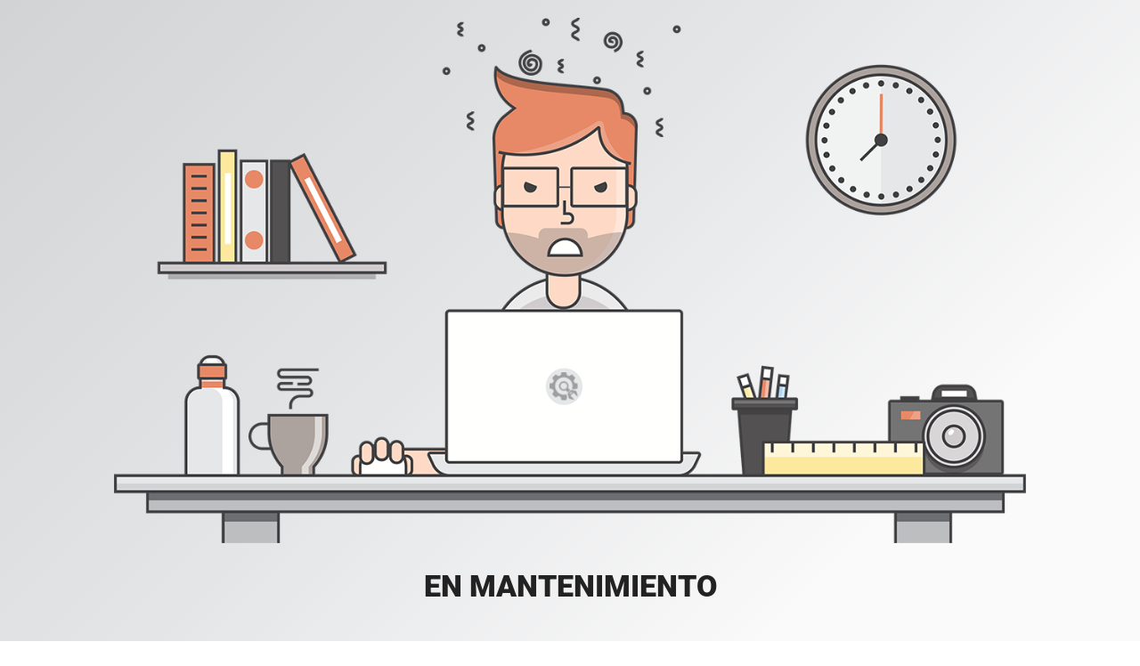

--- FILE ---
content_type: text/html; charset=UTF-8
request_url: https://bioparqueshop.com/product-tag/triceraptos-tejido-artesanal/
body_size: 2023
content:
<!doctype html>
<html lang="en">
  <head>
    <meta charset="utf-8">
    <meta http-equiv="X-UA-Compatible" content="IE=edge">
    <meta name="viewport" content="width=device-width, initial-scale=1">
    <title>bioparqueshop is under construction</title>
    <meta name="description" content="Recuerdos y Regalos" />
    <meta name="generator" content="Free UnderConstructionPage plugin for WordPress">
    <link rel="stylesheet" href="https://fonts.bunny.net/css?family=Roboto:400,900">    <link rel="stylesheet" href="https://bioparqueshop.com/wp-content/plugins/under-construction-page/themes/css/bootstrap.min.css?v=4.02" type="text/css">
<link rel="stylesheet" href="https://bioparqueshop.com/wp-content/plugins/under-construction-page/themes/css/common.css?v=4.02" type="text/css">
<link rel="stylesheet" href="https://bioparqueshop.com/wp-content/plugins/under-construction-page/themes/mad_designer/style.css?v=4.02" type="text/css">
<link rel="stylesheet" href="https://bioparqueshop.com/wp-content/plugins/under-construction-page/themes/css/font-awesome.min.css?v=4.02" type="text/css">
<link rel="icon" href="https://bioparqueshop.com/wp-content/plugins/under-construction-page/themes/images/favicon.png" />
  </head>

  <body>
    <div id="hero-image">
      <img src="https://bioparqueshop.com/wp-content/plugins/under-construction-page/themes/mad_designer/mad-designer.png" alt="Mad Designer at work" title="Mad Designer at work">
    </div>
    <div class="container">

      <div class="row">
        <div class="col-xs-12 col-md-12 col-lg-12">
          <h1>EN MANTENIMIENTO</h1>
        </div>
      </div>

      <div class="row">
        <div class="col-xs-12 col-md-8 col-md-offset-2 col-lg-offset-2 col-lg-8">
          <p class="content"></p>
        </div>
      </div>

      <div class="row" id="social">
        <div class="col-xs-12 col-md-12 col-lg-12">
          
        </div>
      </div>

    </div>
    
  </body>
</html>
